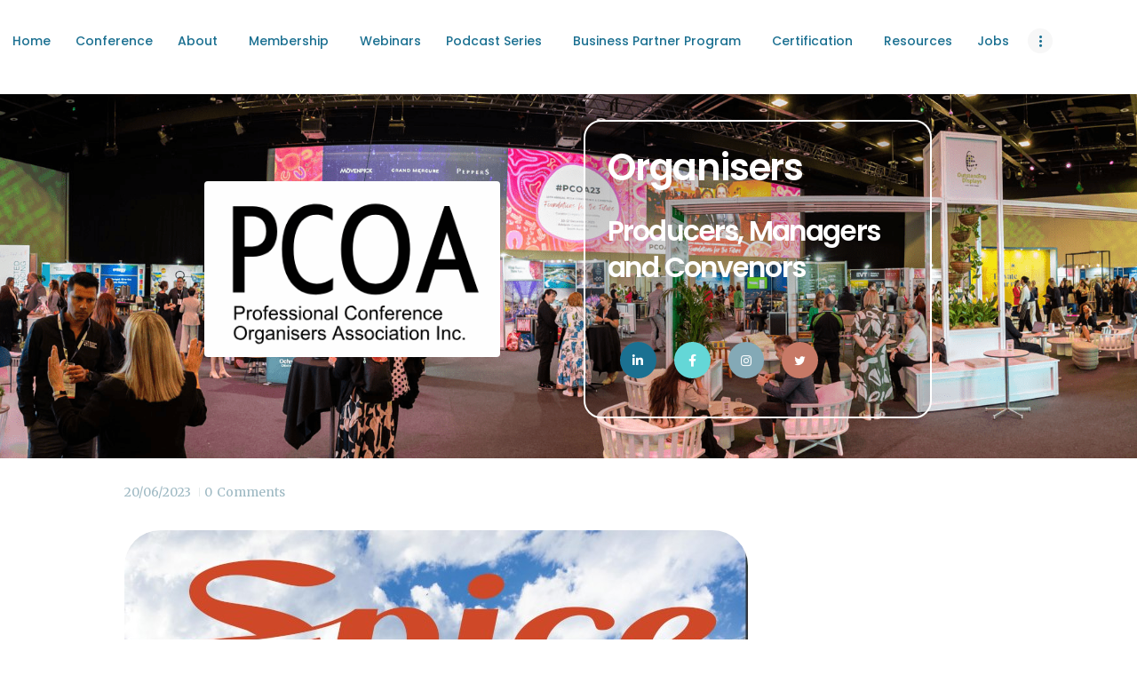

--- FILE ---
content_type: text/html; charset=UTF-8
request_url: https://pco.asn.au/the-winter-2023-issue-of-spice-magazine-is-out-now/spice-winter2023/
body_size: 18700
content:
<!DOCTYPE html>
<html lang="en-US" class="no-js scheme_default">
<head>
			<meta charset="UTF-8">
		<meta name="viewport" content="width=device-width, initial-scale=1, maximum-scale=1">
		<meta name="format-detection" content="telephone=no">
		<link rel="profile" href="http://gmpg.org/xfn/11">
		<link rel="pingback" href="https://pco.asn.au/xmlrpc.php">
		<meta name='robots' content='index, follow, max-image-preview:large, max-snippet:-1, max-video-preview:-1' />

	<!-- This site is optimized with the Yoast SEO plugin v26.6 - https://yoast.com/wordpress/plugins/seo/ -->
	<title>spice-winter2023 | PCO Association</title>
	<link rel="canonical" href="https://pco.asn.au/the-winter-2023-issue-of-spice-magazine-is-out-now/spice-winter2023/" />
	<meta property="og:locale" content="en_US" />
	<meta property="og:type" content="article" />
	<meta property="og:title" content="spice-winter2023 | PCO Association" />
	<meta property="og:description" content="Spice Magazine is proudly a PCOA media partner." />
	<meta property="og:url" content="https://pco.asn.au/the-winter-2023-issue-of-spice-magazine-is-out-now/spice-winter2023/" />
	<meta property="og:site_name" content="PCO Association" />
	<meta property="article:publisher" content="https://www.facebook.com/pages/Professional-Conference-Organisers-Association-Inc/133072896894015" />
	<meta property="article:modified_time" content="2023-06-20T06:44:18+00:00" />
	<meta property="og:image" content="https://pco.asn.au/the-winter-2023-issue-of-spice-magazine-is-out-now/spice-winter2023" />
	<meta property="og:image:width" content="702" />
	<meta property="og:image:height" content="989" />
	<meta property="og:image:type" content="image/jpeg" />
	<script type="application/ld+json" class="yoast-schema-graph">{"@context":"https://schema.org","@graph":[{"@type":"WebPage","@id":"https://pco.asn.au/the-winter-2023-issue-of-spice-magazine-is-out-now/spice-winter2023/","url":"https://pco.asn.au/the-winter-2023-issue-of-spice-magazine-is-out-now/spice-winter2023/","name":"spice-winter2023 | PCO Association","isPartOf":{"@id":"https://pco.asn.au/#website"},"primaryImageOfPage":{"@id":"https://pco.asn.au/the-winter-2023-issue-of-spice-magazine-is-out-now/spice-winter2023/#primaryimage"},"image":{"@id":"https://pco.asn.au/the-winter-2023-issue-of-spice-magazine-is-out-now/spice-winter2023/#primaryimage"},"thumbnailUrl":"https://pco.asn.au/wp-content/uploads/spice-winter2023.jpg","datePublished":"2023-06-20T06:41:29+00:00","dateModified":"2023-06-20T06:44:18+00:00","breadcrumb":{"@id":"https://pco.asn.au/the-winter-2023-issue-of-spice-magazine-is-out-now/spice-winter2023/#breadcrumb"},"inLanguage":"en-US","potentialAction":[{"@type":"ReadAction","target":["https://pco.asn.au/the-winter-2023-issue-of-spice-magazine-is-out-now/spice-winter2023/"]}]},{"@type":"ImageObject","inLanguage":"en-US","@id":"https://pco.asn.au/the-winter-2023-issue-of-spice-magazine-is-out-now/spice-winter2023/#primaryimage","url":"https://pco.asn.au/wp-content/uploads/spice-winter2023.jpg","contentUrl":"https://pco.asn.au/wp-content/uploads/spice-winter2023.jpg","width":702,"height":989,"caption":"Spice Magazine is proudly a PCOA media partner."},{"@type":"BreadcrumbList","@id":"https://pco.asn.au/the-winter-2023-issue-of-spice-magazine-is-out-now/spice-winter2023/#breadcrumb","itemListElement":[{"@type":"ListItem","position":1,"name":"Home","item":"https://pco.asn.au/"},{"@type":"ListItem","position":2,"name":"The winter 2023 issue of Spice magazine is out now","item":"https://pco.asn.au/the-winter-2023-issue-of-spice-magazine-is-out-now/"},{"@type":"ListItem","position":3,"name":"spice-winter2023"}]},{"@type":"WebSite","@id":"https://pco.asn.au/#website","url":"https://pco.asn.au/","name":"PCO Association","description":"The community for Event Management Professionals","publisher":{"@id":"https://pco.asn.au/#organization"},"potentialAction":[{"@type":"SearchAction","target":{"@type":"EntryPoint","urlTemplate":"https://pco.asn.au/?s={search_term_string}"},"query-input":{"@type":"PropertyValueSpecification","valueRequired":true,"valueName":"search_term_string"}}],"inLanguage":"en-US"},{"@type":"Organization","@id":"https://pco.asn.au/#organization","name":"Professional Conference Organisers Association","url":"https://pco.asn.au/","logo":{"@type":"ImageObject","inLanguage":"en-US","@id":"https://pco.asn.au/#/schema/logo/image/","url":"https://pco.asn.au/wp-content/uploads/pco-round.png","contentUrl":"https://pco.asn.au/wp-content/uploads/pco-round.png","width":1200,"height":1200,"caption":"Professional Conference Organisers Association"},"image":{"@id":"https://pco.asn.au/#/schema/logo/image/"},"sameAs":["https://www.facebook.com/pages/Professional-Conference-Organisers-Association-Inc/133072896894015","https://x.com/pcoasn","https://www.instagram.com/pcoassn/","https://www.linkedin.com/company/professional-conference-organisers-association/"]}]}</script>
	<!-- / Yoast SEO plugin. -->


<link rel='dns-prefetch' href='//platform-api.sharethis.com' />
<link rel='dns-prefetch' href='//use.fontawesome.com' />
<link rel='dns-prefetch' href='//fonts.googleapis.com' />
<link rel="alternate" type="application/rss+xml" title="PCO Association &raquo; Feed" href="https://pco.asn.au/feed/" />
<link rel="alternate" type="application/rss+xml" title="PCO Association &raquo; Comments Feed" href="https://pco.asn.au/comments/feed/" />
<link rel="alternate" type="text/calendar" title="PCO Association &raquo; iCal Feed" href="https://pco.asn.au/events/?ical=1" />
<link rel="alternate" type="application/rss+xml" title="PCO Association &raquo; spice-winter2023 Comments Feed" href="https://pco.asn.au/the-winter-2023-issue-of-spice-magazine-is-out-now/spice-winter2023/feed/" />
<link rel="alternate" title="oEmbed (JSON)" type="application/json+oembed" href="https://pco.asn.au/wp-json/oembed/1.0/embed?url=https%3A%2F%2Fpco.asn.au%2Fthe-winter-2023-issue-of-spice-magazine-is-out-now%2Fspice-winter2023%2F" />
<link rel="alternate" title="oEmbed (XML)" type="text/xml+oembed" href="https://pco.asn.au/wp-json/oembed/1.0/embed?url=https%3A%2F%2Fpco.asn.au%2Fthe-winter-2023-issue-of-spice-magazine-is-out-now%2Fspice-winter2023%2F&#038;format=xml" />
<style id='wp-img-auto-sizes-contain-inline-css' type='text/css'>
img:is([sizes=auto i],[sizes^="auto," i]){contain-intrinsic-size:3000px 1500px}
/*# sourceURL=wp-img-auto-sizes-contain-inline-css */
</style>
<link property="stylesheet" rel='stylesheet' id='vc_extensions_cqbundle_adminicon-css' href='https://pco.asn.au/wp-content/plugins/vc-extensions-bundle/css/admin_icon.css?ver=6.9' type='text/css' media='all' />
<style id='wp-emoji-styles-inline-css' type='text/css'>

	img.wp-smiley, img.emoji {
		display: inline !important;
		border: none !important;
		box-shadow: none !important;
		height: 1em !important;
		width: 1em !important;
		margin: 0 0.07em !important;
		vertical-align: -0.1em !important;
		background: none !important;
		padding: 0 !important;
	}
/*# sourceURL=wp-emoji-styles-inline-css */
</style>
<link property="stylesheet" rel='stylesheet' id='wp-block-library-css' href='https://pco.asn.au/wp-includes/css/dist/block-library/style.min.css?ver=6.9' type='text/css' media='all' />
<style id='global-styles-inline-css' type='text/css'>
:root{--wp--preset--aspect-ratio--square: 1;--wp--preset--aspect-ratio--4-3: 4/3;--wp--preset--aspect-ratio--3-4: 3/4;--wp--preset--aspect-ratio--3-2: 3/2;--wp--preset--aspect-ratio--2-3: 2/3;--wp--preset--aspect-ratio--16-9: 16/9;--wp--preset--aspect-ratio--9-16: 9/16;--wp--preset--color--black: #000000;--wp--preset--color--cyan-bluish-gray: #abb8c3;--wp--preset--color--white: #ffffff;--wp--preset--color--pale-pink: #f78da7;--wp--preset--color--vivid-red: #cf2e2e;--wp--preset--color--luminous-vivid-orange: #ff6900;--wp--preset--color--luminous-vivid-amber: #fcb900;--wp--preset--color--light-green-cyan: #7bdcb5;--wp--preset--color--vivid-green-cyan: #00d084;--wp--preset--color--pale-cyan-blue: #8ed1fc;--wp--preset--color--vivid-cyan-blue: #0693e3;--wp--preset--color--vivid-purple: #9b51e0;--wp--preset--gradient--vivid-cyan-blue-to-vivid-purple: linear-gradient(135deg,rgb(6,147,227) 0%,rgb(155,81,224) 100%);--wp--preset--gradient--light-green-cyan-to-vivid-green-cyan: linear-gradient(135deg,rgb(122,220,180) 0%,rgb(0,208,130) 100%);--wp--preset--gradient--luminous-vivid-amber-to-luminous-vivid-orange: linear-gradient(135deg,rgb(252,185,0) 0%,rgb(255,105,0) 100%);--wp--preset--gradient--luminous-vivid-orange-to-vivid-red: linear-gradient(135deg,rgb(255,105,0) 0%,rgb(207,46,46) 100%);--wp--preset--gradient--very-light-gray-to-cyan-bluish-gray: linear-gradient(135deg,rgb(238,238,238) 0%,rgb(169,184,195) 100%);--wp--preset--gradient--cool-to-warm-spectrum: linear-gradient(135deg,rgb(74,234,220) 0%,rgb(151,120,209) 20%,rgb(207,42,186) 40%,rgb(238,44,130) 60%,rgb(251,105,98) 80%,rgb(254,248,76) 100%);--wp--preset--gradient--blush-light-purple: linear-gradient(135deg,rgb(255,206,236) 0%,rgb(152,150,240) 100%);--wp--preset--gradient--blush-bordeaux: linear-gradient(135deg,rgb(254,205,165) 0%,rgb(254,45,45) 50%,rgb(107,0,62) 100%);--wp--preset--gradient--luminous-dusk: linear-gradient(135deg,rgb(255,203,112) 0%,rgb(199,81,192) 50%,rgb(65,88,208) 100%);--wp--preset--gradient--pale-ocean: linear-gradient(135deg,rgb(255,245,203) 0%,rgb(182,227,212) 50%,rgb(51,167,181) 100%);--wp--preset--gradient--electric-grass: linear-gradient(135deg,rgb(202,248,128) 0%,rgb(113,206,126) 100%);--wp--preset--gradient--midnight: linear-gradient(135deg,rgb(2,3,129) 0%,rgb(40,116,252) 100%);--wp--preset--font-size--small: 13px;--wp--preset--font-size--medium: 20px;--wp--preset--font-size--large: 36px;--wp--preset--font-size--x-large: 42px;--wp--preset--spacing--20: 0.44rem;--wp--preset--spacing--30: 0.67rem;--wp--preset--spacing--40: 1rem;--wp--preset--spacing--50: 1.5rem;--wp--preset--spacing--60: 2.25rem;--wp--preset--spacing--70: 3.38rem;--wp--preset--spacing--80: 5.06rem;--wp--preset--shadow--natural: 6px 6px 9px rgba(0, 0, 0, 0.2);--wp--preset--shadow--deep: 12px 12px 50px rgba(0, 0, 0, 0.4);--wp--preset--shadow--sharp: 6px 6px 0px rgba(0, 0, 0, 0.2);--wp--preset--shadow--outlined: 6px 6px 0px -3px rgb(255, 255, 255), 6px 6px rgb(0, 0, 0);--wp--preset--shadow--crisp: 6px 6px 0px rgb(0, 0, 0);}:where(.is-layout-flex){gap: 0.5em;}:where(.is-layout-grid){gap: 0.5em;}body .is-layout-flex{display: flex;}.is-layout-flex{flex-wrap: wrap;align-items: center;}.is-layout-flex > :is(*, div){margin: 0;}body .is-layout-grid{display: grid;}.is-layout-grid > :is(*, div){margin: 0;}:where(.wp-block-columns.is-layout-flex){gap: 2em;}:where(.wp-block-columns.is-layout-grid){gap: 2em;}:where(.wp-block-post-template.is-layout-flex){gap: 1.25em;}:where(.wp-block-post-template.is-layout-grid){gap: 1.25em;}.has-black-color{color: var(--wp--preset--color--black) !important;}.has-cyan-bluish-gray-color{color: var(--wp--preset--color--cyan-bluish-gray) !important;}.has-white-color{color: var(--wp--preset--color--white) !important;}.has-pale-pink-color{color: var(--wp--preset--color--pale-pink) !important;}.has-vivid-red-color{color: var(--wp--preset--color--vivid-red) !important;}.has-luminous-vivid-orange-color{color: var(--wp--preset--color--luminous-vivid-orange) !important;}.has-luminous-vivid-amber-color{color: var(--wp--preset--color--luminous-vivid-amber) !important;}.has-light-green-cyan-color{color: var(--wp--preset--color--light-green-cyan) !important;}.has-vivid-green-cyan-color{color: var(--wp--preset--color--vivid-green-cyan) !important;}.has-pale-cyan-blue-color{color: var(--wp--preset--color--pale-cyan-blue) !important;}.has-vivid-cyan-blue-color{color: var(--wp--preset--color--vivid-cyan-blue) !important;}.has-vivid-purple-color{color: var(--wp--preset--color--vivid-purple) !important;}.has-black-background-color{background-color: var(--wp--preset--color--black) !important;}.has-cyan-bluish-gray-background-color{background-color: var(--wp--preset--color--cyan-bluish-gray) !important;}.has-white-background-color{background-color: var(--wp--preset--color--white) !important;}.has-pale-pink-background-color{background-color: var(--wp--preset--color--pale-pink) !important;}.has-vivid-red-background-color{background-color: var(--wp--preset--color--vivid-red) !important;}.has-luminous-vivid-orange-background-color{background-color: var(--wp--preset--color--luminous-vivid-orange) !important;}.has-luminous-vivid-amber-background-color{background-color: var(--wp--preset--color--luminous-vivid-amber) !important;}.has-light-green-cyan-background-color{background-color: var(--wp--preset--color--light-green-cyan) !important;}.has-vivid-green-cyan-background-color{background-color: var(--wp--preset--color--vivid-green-cyan) !important;}.has-pale-cyan-blue-background-color{background-color: var(--wp--preset--color--pale-cyan-blue) !important;}.has-vivid-cyan-blue-background-color{background-color: var(--wp--preset--color--vivid-cyan-blue) !important;}.has-vivid-purple-background-color{background-color: var(--wp--preset--color--vivid-purple) !important;}.has-black-border-color{border-color: var(--wp--preset--color--black) !important;}.has-cyan-bluish-gray-border-color{border-color: var(--wp--preset--color--cyan-bluish-gray) !important;}.has-white-border-color{border-color: var(--wp--preset--color--white) !important;}.has-pale-pink-border-color{border-color: var(--wp--preset--color--pale-pink) !important;}.has-vivid-red-border-color{border-color: var(--wp--preset--color--vivid-red) !important;}.has-luminous-vivid-orange-border-color{border-color: var(--wp--preset--color--luminous-vivid-orange) !important;}.has-luminous-vivid-amber-border-color{border-color: var(--wp--preset--color--luminous-vivid-amber) !important;}.has-light-green-cyan-border-color{border-color: var(--wp--preset--color--light-green-cyan) !important;}.has-vivid-green-cyan-border-color{border-color: var(--wp--preset--color--vivid-green-cyan) !important;}.has-pale-cyan-blue-border-color{border-color: var(--wp--preset--color--pale-cyan-blue) !important;}.has-vivid-cyan-blue-border-color{border-color: var(--wp--preset--color--vivid-cyan-blue) !important;}.has-vivid-purple-border-color{border-color: var(--wp--preset--color--vivid-purple) !important;}.has-vivid-cyan-blue-to-vivid-purple-gradient-background{background: var(--wp--preset--gradient--vivid-cyan-blue-to-vivid-purple) !important;}.has-light-green-cyan-to-vivid-green-cyan-gradient-background{background: var(--wp--preset--gradient--light-green-cyan-to-vivid-green-cyan) !important;}.has-luminous-vivid-amber-to-luminous-vivid-orange-gradient-background{background: var(--wp--preset--gradient--luminous-vivid-amber-to-luminous-vivid-orange) !important;}.has-luminous-vivid-orange-to-vivid-red-gradient-background{background: var(--wp--preset--gradient--luminous-vivid-orange-to-vivid-red) !important;}.has-very-light-gray-to-cyan-bluish-gray-gradient-background{background: var(--wp--preset--gradient--very-light-gray-to-cyan-bluish-gray) !important;}.has-cool-to-warm-spectrum-gradient-background{background: var(--wp--preset--gradient--cool-to-warm-spectrum) !important;}.has-blush-light-purple-gradient-background{background: var(--wp--preset--gradient--blush-light-purple) !important;}.has-blush-bordeaux-gradient-background{background: var(--wp--preset--gradient--blush-bordeaux) !important;}.has-luminous-dusk-gradient-background{background: var(--wp--preset--gradient--luminous-dusk) !important;}.has-pale-ocean-gradient-background{background: var(--wp--preset--gradient--pale-ocean) !important;}.has-electric-grass-gradient-background{background: var(--wp--preset--gradient--electric-grass) !important;}.has-midnight-gradient-background{background: var(--wp--preset--gradient--midnight) !important;}.has-small-font-size{font-size: var(--wp--preset--font-size--small) !important;}.has-medium-font-size{font-size: var(--wp--preset--font-size--medium) !important;}.has-large-font-size{font-size: var(--wp--preset--font-size--large) !important;}.has-x-large-font-size{font-size: var(--wp--preset--font-size--x-large) !important;}
/*# sourceURL=global-styles-inline-css */
</style>

<style id='classic-theme-styles-inline-css' type='text/css'>
/*! This file is auto-generated */
.wp-block-button__link{color:#fff;background-color:#32373c;border-radius:9999px;box-shadow:none;text-decoration:none;padding:calc(.667em + 2px) calc(1.333em + 2px);font-size:1.125em}.wp-block-file__button{background:#32373c;color:#fff;text-decoration:none}
/*# sourceURL=/wp-includes/css/classic-themes.min.css */
</style>
<style id='font-awesome-svg-styles-default-inline-css' type='text/css'>
.svg-inline--fa {
  display: inline-block;
  height: 1em;
  overflow: visible;
  vertical-align: -.125em;
}
/*# sourceURL=font-awesome-svg-styles-default-inline-css */
</style>
<link property="stylesheet" rel='stylesheet' id='font-awesome-svg-styles-css' href='https://pco.asn.au/wp-content/uploads/font-awesome/v5.13.0/css/svg-with-js.css' type='text/css' media='all' />
<style id='font-awesome-svg-styles-inline-css' type='text/css'>
   .wp-block-font-awesome-icon svg::before,
   .wp-rich-text-font-awesome-icon svg::before {content: unset;}
/*# sourceURL=font-awesome-svg-styles-inline-css */
</style>
<link property="stylesheet" rel='stylesheet' id='essential-grid-plugin-settings-css' href='https://pco.asn.au/wp-content/plugins/essential-grid/public/assets/css/settings.css?ver=2.3.3' type='text/css' media='all' />
<link property="stylesheet" rel='stylesheet' id='tp-fontello-css' href='https://pco.asn.au/wp-content/plugins/essential-grid/public/assets/font/fontello/css/fontello.css?ver=2.3.3' type='text/css' media='all' />
<link property="stylesheet" rel='stylesheet' id='rs-plugin-settings-css' href='https://pco.asn.au/wp-content/plugins/revslider/public/assets/css/rs6.css?ver=6.1.3' type='text/css' media='all' />
<style id='rs-plugin-settings-inline-css' type='text/css'>
#rs-demo-id {}
/*# sourceURL=rs-plugin-settings-inline-css */
</style>
<link property="stylesheet" rel='stylesheet' id='symple_shortcode_styles-css' href='https://pco.asn.au/wp-content/plugins/symple-shortcodes/shortcodes/css/symple_shortcodes_styles.css?ver=6.9' type='text/css' media='all' />
<link property="stylesheet" rel='stylesheet' id='trx_addons-icons-css' href='https://pco.asn.au/wp-content/plugins/trx_addons/css/font-icons/css/trx_addons_icons-embedded.css?ver=6.9' type='text/css' media='all' />
<link property="stylesheet" rel='stylesheet' id='swiperslider-css' href='https://pco.asn.au/wp-content/plugins/trx_addons/js/swiper/swiper.min.css' type='text/css' media='all' />
<link property="stylesheet" rel='stylesheet' id='magnific-popup-css' href='https://pco.asn.au/wp-content/plugins/trx_addons/js/magnific/magnific-popup.min.css' type='text/css' media='all' />
<link property="stylesheet" rel='stylesheet' id='trx_addons-css' href='https://pco.asn.au/wp-content/plugins/trx_addons/css/trx_addons.css' type='text/css' media='all' />
<link property="stylesheet" rel='stylesheet' id='trx_addons-animation-css' href='https://pco.asn.au/wp-content/plugins/trx_addons/css/trx_addons.animation.css?ver=6.9' type='text/css' media='all' />
<link property="stylesheet" rel='stylesheet' id='ppress-frontend-css' href='https://pco.asn.au/wp-content/plugins/wp-user-avatar/assets/css/frontend.min.css?ver=4.16.8' type='text/css' media='all' />
<link property="stylesheet" rel='stylesheet' id='ppress-flatpickr-css' href='https://pco.asn.au/wp-content/plugins/wp-user-avatar/assets/flatpickr/flatpickr.min.css?ver=4.16.8' type='text/css' media='all' />
<link property="stylesheet" rel='stylesheet' id='ppress-select2-css' href='https://pco.asn.au/wp-content/plugins/wp-user-avatar/assets/select2/select2.min.css?ver=6.9' type='text/css' media='all' />
<link property="stylesheet" rel='stylesheet' id='if-menu-site-css-css' href='https://pco.asn.au/wp-content/plugins/if-menu/assets/if-menu-site.css?ver=6.9' type='text/css' media='all' />
<link property="stylesheet" rel='stylesheet' id='font-awesome-official-css' href='https://use.fontawesome.com/releases/v5.13.0/css/all.css' type='text/css' media='all' integrity="sha384-Bfad6CLCknfcloXFOyFnlgtENryhrpZCe29RTifKEixXQZ38WheV+i/6YWSzkz3V" crossorigin="anonymous" />
<link property="stylesheet" rel='stylesheet' id='dvk-social-sharing-css' href='https://pco.asn.au/wp-content/plugins/dvk-social-sharing/assets/css/styles.min.css?ver=1.3.9' type='text/css' media='all' />
<link property="stylesheet" rel='stylesheet' id='font-awesome-css' href='https://pco.asn.au/wp-content/plugins/symple-shortcodes/shortcodes/css/font-awesome.min.css?ver=6.9' type='text/css' media='all' />
<link property="stylesheet" rel='stylesheet' id='popupaoc-public-style-css' href='https://pco.asn.au/wp-content/plugins/popup-anything-on-click/assets/css/popupaoc-public.css?ver=2.9.1' type='text/css' media='all' />
<link property="stylesheet" rel='stylesheet' id='childhope-font-google_fonts-css' href='https://fonts.googleapis.com/css?family=Merriweather%3A400%2C700%2C700i%7CPoppins%3A400%2C500%2C600&#038;subset=latin%2Clatin-ext&#038;ver=6.9' type='text/css' media='all' />
<link property="stylesheet" rel='stylesheet' id='fontello-css' href='https://pco.asn.au/wp-content/themes/childhope/css/fontello/css/fontello-embedded.css?ver=6.9' type='text/css' media='all' />
<link property="stylesheet" rel='stylesheet' id='childhope-main-css' href='https://pco.asn.au/wp-content/themes/childhope/style.css' type='text/css' media='all' />
<style id='childhope-main-inline-css' type='text/css'>
.post-navigation .nav-previous a .nav-arrow { background-color: rgba(128,128,128,0.05); border-color:rgba(128,128,128,0.1); }
/*# sourceURL=childhope-main-inline-css */
</style>
<link property="stylesheet" rel='stylesheet' id='childhope-styles-css' href='https://pco.asn.au/wp-content/themes/childhope/css/__styles.css?ver=6.9' type='text/css' media='all' />
<link property="stylesheet" rel='stylesheet' id='childhope-colors-css' href='https://pco.asn.au/wp-content/themes/childhope/css/__colors.css?ver=6.9' type='text/css' media='all' />
<link property="stylesheet" rel='stylesheet' id='mediaelement-css' href='https://pco.asn.au/wp-includes/js/mediaelement/mediaelementplayer-legacy.min.css?ver=4.2.17' type='text/css' media='all' />
<link property="stylesheet" rel='stylesheet' id='wp-mediaelement-css' href='https://pco.asn.au/wp-includes/js/mediaelement/wp-mediaelement.min.css?ver=6.9' type='text/css' media='all' />
<link property="stylesheet" rel='stylesheet' id='childhope-responsive-css' href='https://pco.asn.au/wp-content/themes/childhope/css/responsive.css?ver=6.9' type='text/css' media='all' />
<link property="stylesheet" rel='stylesheet' id='font-awesome-official-v4shim-css' href='https://use.fontawesome.com/releases/v5.13.0/css/v4-shims.css' type='text/css' media='all' integrity="sha384-/7iOrVBege33/9vHFYEtviVcxjUsNCqyeMnlW/Ms+PH8uRdFkKFmqf9CbVAN0Qef" crossorigin="anonymous" />
<style id='font-awesome-official-v4shim-inline-css' type='text/css'>
@font-face {
font-family: "FontAwesome";
font-display: block;
src: url("https://use.fontawesome.com/releases/v5.13.0/webfonts/fa-brands-400.eot"),
		url("https://use.fontawesome.com/releases/v5.13.0/webfonts/fa-brands-400.eot?#iefix") format("embedded-opentype"),
		url("https://use.fontawesome.com/releases/v5.13.0/webfonts/fa-brands-400.woff2") format("woff2"),
		url("https://use.fontawesome.com/releases/v5.13.0/webfonts/fa-brands-400.woff") format("woff"),
		url("https://use.fontawesome.com/releases/v5.13.0/webfonts/fa-brands-400.ttf") format("truetype"),
		url("https://use.fontawesome.com/releases/v5.13.0/webfonts/fa-brands-400.svg#fontawesome") format("svg");
}

@font-face {
font-family: "FontAwesome";
font-display: block;
src: url("https://use.fontawesome.com/releases/v5.13.0/webfonts/fa-solid-900.eot"),
		url("https://use.fontawesome.com/releases/v5.13.0/webfonts/fa-solid-900.eot?#iefix") format("embedded-opentype"),
		url("https://use.fontawesome.com/releases/v5.13.0/webfonts/fa-solid-900.woff2") format("woff2"),
		url("https://use.fontawesome.com/releases/v5.13.0/webfonts/fa-solid-900.woff") format("woff"),
		url("https://use.fontawesome.com/releases/v5.13.0/webfonts/fa-solid-900.ttf") format("truetype"),
		url("https://use.fontawesome.com/releases/v5.13.0/webfonts/fa-solid-900.svg#fontawesome") format("svg");
}

@font-face {
font-family: "FontAwesome";
font-display: block;
src: url("https://use.fontawesome.com/releases/v5.13.0/webfonts/fa-regular-400.eot"),
		url("https://use.fontawesome.com/releases/v5.13.0/webfonts/fa-regular-400.eot?#iefix") format("embedded-opentype"),
		url("https://use.fontawesome.com/releases/v5.13.0/webfonts/fa-regular-400.woff2") format("woff2"),
		url("https://use.fontawesome.com/releases/v5.13.0/webfonts/fa-regular-400.woff") format("woff"),
		url("https://use.fontawesome.com/releases/v5.13.0/webfonts/fa-regular-400.ttf") format("truetype"),
		url("https://use.fontawesome.com/releases/v5.13.0/webfonts/fa-regular-400.svg#fontawesome") format("svg");
unicode-range: U+F004-F005,U+F007,U+F017,U+F022,U+F024,U+F02E,U+F03E,U+F044,U+F057-F059,U+F06E,U+F070,U+F075,U+F07B-F07C,U+F080,U+F086,U+F089,U+F094,U+F09D,U+F0A0,U+F0A4-F0A7,U+F0C5,U+F0C7-F0C8,U+F0E0,U+F0EB,U+F0F3,U+F0F8,U+F0FE,U+F111,U+F118-F11A,U+F11C,U+F133,U+F144,U+F146,U+F14A,U+F14D-F14E,U+F150-F152,U+F15B-F15C,U+F164-F165,U+F185-F186,U+F191-F192,U+F1AD,U+F1C1-F1C9,U+F1CD,U+F1D8,U+F1E3,U+F1EA,U+F1F6,U+F1F9,U+F20A,U+F247-F249,U+F24D,U+F254-F25B,U+F25D,U+F267,U+F271-F274,U+F279,U+F28B,U+F28D,U+F2B5-F2B6,U+F2B9,U+F2BB,U+F2BD,U+F2C1-F2C2,U+F2D0,U+F2D2,U+F2DC,U+F2ED,U+F328,U+F358-F35B,U+F3A5,U+F3D1,U+F410,U+F4AD;
}
/*# sourceURL=font-awesome-official-v4shim-inline-css */
</style>
<link property="stylesheet" rel='stylesheet' id='tw-recent-posts-widget-css' href='https://pco.asn.au/wp-content/plugins/tw-recent-posts-widget/tw-recent-posts-widget.css?ver=1.0.5' type='text/css' media='screen' />
<script type="text/javascript" src="https://pco.asn.au/wp-includes/js/jquery/jquery.min.js?ver=3.7.1" id="jquery-core-js"></script>
<script type="text/javascript" src="https://pco.asn.au/wp-includes/js/jquery/jquery-migrate.min.js?ver=3.4.1" id="jquery-migrate-js"></script>
<script type="text/javascript" src="https://pco.asn.au/wp-content/plugins/revslider/public/assets/js/revolution.tools.min.js?ver=6.0" id="tp-tools-js"></script>
<script type="text/javascript" src="https://pco.asn.au/wp-content/plugins/revslider/public/assets/js/rs6.min.js?ver=6.1.3" id="revmin-js"></script>
<script type="text/javascript" src="https://pco.asn.au/wp-content/plugins/wp-user-avatar/assets/flatpickr/flatpickr.min.js?ver=4.16.8" id="ppress-flatpickr-js"></script>
<script type="text/javascript" src="https://pco.asn.au/wp-content/plugins/wp-user-avatar/assets/select2/select2.min.js?ver=4.16.8" id="ppress-select2-js"></script>
<script type="text/javascript" src="//platform-api.sharethis.com/js/sharethis.js#source=googleanalytics-wordpress#product=ga&amp;property=61198df85b327a00125e2a6b" id="googleanalytics-platform-sharethis-js"></script>
<script></script><link rel="https://api.w.org/" href="https://pco.asn.au/wp-json/" /><link rel="alternate" title="JSON" type="application/json" href="https://pco.asn.au/wp-json/wp/v2/media/19547" /><link rel="EditURI" type="application/rsd+xml" title="RSD" href="https://pco.asn.au/xmlrpc.php?rsd" />
<meta name="generator" content="WordPress 6.9" />
<link rel='shortlink' href='https://pco.asn.au/?p=19547' />
<meta name="tec-api-version" content="v1"><meta name="tec-api-origin" content="https://pco.asn.au"><link rel="alternate" href="https://pco.asn.au/wp-json/tribe/events/v1/" /><script>
(function() {
	(function (i, s, o, g, r, a, m) {
		i['GoogleAnalyticsObject'] = r;
		i[r] = i[r] || function () {
				(i[r].q = i[r].q || []).push(arguments)
			}, i[r].l = 1 * new Date();
		a = s.createElement(o),
			m = s.getElementsByTagName(o)[0];
		a.async = 1;
		a.src = g;
		m.parentNode.insertBefore(a, m)
	})(window, document, 'script', 'https://google-analytics.com/analytics.js', 'ga');

	ga('create', 'UA-123888048-1', 'auto');
			ga('send', 'pageview');
	})();
</script>
<meta name="generator" content="Powered by WPBakery Page Builder - drag and drop page builder for WordPress."/>
<meta name="generator" content="Powered by Slider Revolution 6.1.3 - responsive, Mobile-Friendly Slider Plugin for WordPress with comfortable drag and drop interface." />
<link rel="icon" href="https://pco.asn.au/wp-content/uploads/cropped-pcoa-3-32x32.png" sizes="32x32" />
<link rel="icon" href="https://pco.asn.au/wp-content/uploads/cropped-pcoa-3-192x192.png" sizes="192x192" />
<link rel="apple-touch-icon" href="https://pco.asn.au/wp-content/uploads/cropped-pcoa-3-180x180.png" />
<meta name="msapplication-TileImage" content="https://pco.asn.au/wp-content/uploads/cropped-pcoa-3-270x270.png" />
<script type="text/javascript">function setREVStartSize(t){try{var h,e=document.getElementById(t.c).parentNode.offsetWidth;if(e=0===e||isNaN(e)?window.innerWidth:e,t.tabw=void 0===t.tabw?0:parseInt(t.tabw),t.thumbw=void 0===t.thumbw?0:parseInt(t.thumbw),t.tabh=void 0===t.tabh?0:parseInt(t.tabh),t.thumbh=void 0===t.thumbh?0:parseInt(t.thumbh),t.tabhide=void 0===t.tabhide?0:parseInt(t.tabhide),t.thumbhide=void 0===t.thumbhide?0:parseInt(t.thumbhide),t.mh=void 0===t.mh||""==t.mh||"auto"===t.mh?0:parseInt(t.mh,0),"fullscreen"===t.layout||"fullscreen"===t.l)h=Math.max(t.mh,window.innerHeight);else{for(var i in t.gw=Array.isArray(t.gw)?t.gw:[t.gw],t.rl)void 0!==t.gw[i]&&0!==t.gw[i]||(t.gw[i]=t.gw[i-1]);for(var i in t.gh=void 0===t.el||""===t.el||Array.isArray(t.el)&&0==t.el.length?t.gh:t.el,t.gh=Array.isArray(t.gh)?t.gh:[t.gh],t.rl)void 0!==t.gh[i]&&0!==t.gh[i]||(t.gh[i]=t.gh[i-1]);var r,a=new Array(t.rl.length),n=0;for(var i in t.tabw=t.tabhide>=e?0:t.tabw,t.thumbw=t.thumbhide>=e?0:t.thumbw,t.tabh=t.tabhide>=e?0:t.tabh,t.thumbh=t.thumbhide>=e?0:t.thumbh,t.rl)a[i]=t.rl[i]<window.innerWidth?0:t.rl[i];for(var i in r=a[0],a)r>a[i]&&0<a[i]&&(r=a[i],n=i);var d=e>t.gw[n]+t.tabw+t.thumbw?1:(e-(t.tabw+t.thumbw))/t.gw[n];h=t.gh[n]*d+(t.tabh+t.thumbh)}void 0===window.rs_init_css&&(window.rs_init_css=document.head.appendChild(document.createElement("style"))),document.getElementById(t.c).height=h,window.rs_init_css.innerHTML+="#"+t.c+"_wrapper { height: "+h+"px }"}catch(t){console.log("Failure at Presize of Slider:"+t)}};</script>
		<style type="text/css" id="wp-custom-css">
			.related_wrap {display: none;}

/*
	CSS Migrated from Jetpack:
*/
.single .wp-post-image { 
display: none; 
}


.green {
background: green !important;
}		</style>
		<noscript><style> .wpb_animate_when_almost_visible { opacity: 1; }</style></noscript><style type="text/css" id="trx_addons-inline-styles-inline-css">.vc_custom_1586490939090{padding-top: 2rem !important;padding-bottom: 3rem !important;}.vc_custom_1708578982411{margin-top: 0px !important;padding-top: 0.8rem !important;background: #ffffff url(https://pco.asn.au/wp-content/uploads/home-header-24-2-1.png?id=20696) !important;background-position: center !important;background-repeat: no-repeat !important;background-size: cover !important;}.vc_custom_1602119534127{border-top-width: 2px !important;border-right-width: 2px !important;border-bottom-width: 2px !important;border-left-width: 2px !important;padding-top: 35px !important;padding-right: 25px !important;padding-bottom: 35px !important;padding-left: 25px !important;background-color: rgba(0,0,0,0.17) !important;*background-color: rgb(0,0,0) !important;border-left-color: #ffffff !important;border-left-style: solid !important;border-right-color: #ffffff !important;border-right-style: solid !important;border-top-color: #ffffff !important;border-top-style: solid !important;border-bottom-color: #ffffff !important;border-bottom-style: solid !important;border-radius: 20px !important;}.vc_custom_1739487536661{margin-top: 15% !important;margin-bottom: 15% !important;padding-right: 15% !important;}.vc_custom_1602121985860{padding-top: 2rem !important;padding-bottom: 2rem !important;}.vc_custom_1602118589746{padding-left: 1rem !important;}</style><link property="stylesheet" rel='stylesheet' id='js_composer_front-css' href='https://pco.asn.au/wp-content/plugins/js_composer/assets/css/js_composer.min.css?ver=8.0.1' type='text/css' media='all' />
<link property="stylesheet" rel='stylesheet' id='vc_animate-css-css' href='https://pco.asn.au/wp-content/plugins/js_composer/assets/lib/vendor/node_modules/animate.css/animate.min.css?ver=8.0.1' type='text/css' media='all' />
<link property="stylesheet" rel='stylesheet' id='vc_font_awesome_5_shims-css' href='https://pco.asn.au/wp-content/plugins/js_composer/assets/lib/vendor/node_modules/@fortawesome/fontawesome-free/css/v4-shims.min.css?ver=8.0.1' type='text/css' media='all' />
<link property="stylesheet" rel='stylesheet' id='vc_font_awesome_5-css' href='https://pco.asn.au/wp-content/plugins/js_composer/assets/lib/vendor/node_modules/@fortawesome/fontawesome-free/css/all.min.css?ver=8.0.1' type='text/css' media='all' />
</head>

<body class="attachment wp-singular attachment-template-default single single-attachment postid-19547 attachmentid-19547 attachment-jpeg wp-theme-childhope symple-shortcodes  symple-shortcodes-responsive tribe-no-js body_tag scheme_default blog_mode_post body_style_wide is_single sidebar_hide expand_content remove_margins header_style_header-custom-15649 header_position_default menu_style_top no_layout wpb-js-composer js-comp-ver-8.0.1 vc_responsive">

	
	<div class="body_wrap">

		<div class="page_wrap">

			<header class="top_panel top_panel_custom top_panel_custom_15649 without_bg_image scheme_default"><div class="vc_row wpb_row vc_row-fluid vc_custom_1586490939090"><div class="wpb_column vc_column_container vc_col-sm-12 sc_layouts_column_icons_position_left"><div class="vc_column-inner"><div class="wpb_wrapper"><div class="sc_layouts_item"><nav id="sc_layouts_menu_515490067" class="sc_layouts_menu sc_layouts_menu_default menu_hover_fade hide_on_mobile"><ul id="menu-main-menu" class="sc_layouts_menu_nav"><li id="menu-item-14737" class="menu-item menu-item-type-post_type menu-item-object-page menu-item-home menu-item-14737"><a href="https://pco.asn.au/"><span>Home</span></a></li><li id="menu-item-15405" class="menu-item menu-item-type-custom menu-item-object-custom menu-item-15405"><a target="_blank" href="https://www.pcoaconference.com.au/"><span>Conference</span></a></li><li id="menu-item-12775" class="menu-item menu-item-type-post_type menu-item-object-page menu-item-has-children menu-item-12775"><a href="https://pco.asn.au/about/"><span>About</span></a>
<ul class="sub-menu"><li id="menu-item-21292" class="green menu-item menu-item-type-custom menu-item-object-custom menu-item-21292"><a target="_blank" href="https://pco.asn.au/login"><span>MEMBERS&#8217; ONLY ACCESS</span></a></li><li id="menu-item-12777" class="menu-item menu-item-type-post_type menu-item-object-page menu-item-12777"><a href="https://pco.asn.au/councillors/"><span>Councillors</span></a></li><li id="menu-item-15432" class="menu-item menu-item-type-post_type menu-item-object-page menu-item-15432"><a href="https://pco.asn.au/team-members/"><span>Team Members</span></a></li><li id="menu-item-12776" class="menu-item menu-item-type-post_type menu-item-object-page menu-item-12776"><a href="https://pco.asn.au/life-members/"><span>Life Members</span></a></li><li id="menu-item-20626" class="menu-item menu-item-type-post_type menu-item-object-page menu-item-20626"><a href="https://pco.asn.au/pcoa-joins-the-australian-chamber-of-commerce-and-industry-acci/"><span>PCOA joins the Australian Chamber of Commerce and Industry (ACCI)</span></a></li><li id="menu-item-21218" class="menu-item menu-item-type-post_type menu-item-object-page menu-item-21218"><a href="https://pco.asn.au/sustainable-events/"><span>PCOA &#038; Sustainability</span></a></li></ul>
</li><li id="menu-item-74" class="menu-item menu-item-type-post_type menu-item-object-page menu-item-has-children menu-item-74"><a href="https://pco.asn.au/membership/"><span>Membership</span></a>
<ul class="sub-menu"><li id="menu-item-15328" class="green menu-item menu-item-type-custom menu-item-object-custom menu-item-15328"><a href="https://pco.asn.au/login"><span>MEMBERS&#8217; ONLY ACCESS</span></a></li><li id="menu-item-12778" class="menu-item menu-item-type-post_type menu-item-object-page menu-item-12778"><a href="https://pco.asn.au/government-support/"><span>Government Support</span></a></li><li id="menu-item-14721" class="menu-item menu-item-type-custom menu-item-object-custom menu-item-14721"><a target="_blank" href="https://pcoassociation.eventsair.com/pcoamembership/member-application"><span>Member Application</span></a></li><li id="menu-item-15161" class="menu-item menu-item-type-custom menu-item-object-custom menu-item-15161"><a target="_blank" href="https://pcoassociation.eventsair.com/pcoamembership/cemrpk"><span>CEM RPK Application</span></a></li><li id="menu-item-15396" class="menu-item menu-item-type-custom menu-item-object-custom menu-item-15396"><a target="_blank" href="https://pcoassociation.eventsair.com/pcoamembership/cem-application"><span>CEM Standard Application</span></a></li><li id="menu-item-14722" class="menu-item menu-item-type-custom menu-item-object-custom menu-item-14722"><a target="_blank" href="https://pcoassociation.eventsair.com/pcoamembership/mempay/"><span>Pay Membership</span></a></li><li id="menu-item-13101" class="menu-item menu-item-type-post_type menu-item-object-page menu-item-13101"><a href="https://pco.asn.au/sig-groups/"><span>SIG Groups</span></a></li><li id="menu-item-15182" class="menu-item menu-item-type-post_type menu-item-object-page menu-item-15182"><a href="https://pco.asn.au/owner-director/"><span>Owners and Directors Area</span></a></li></ul>
</li><li id="menu-item-13255" class="menu-item menu-item-type-post_type menu-item-object-page menu-item-13255"><a href="https://pco.asn.au/webinars/"><span>Webinars</span></a></li><li id="menu-item-20005" class="menu-item menu-item-type-custom menu-item-object-custom menu-item-has-children menu-item-20005"><a href="#"><span>Podcast Series</span></a>
<ul class="sub-menu"><li id="menu-item-21857" class="menu-item menu-item-type-post_type menu-item-object-page menu-item-21857"><a href="https://pco.asn.au/the-conference-collective-2025/"><span>The Conference Collective 2025</span></a></li><li id="menu-item-20783" class="menu-item menu-item-type-post_type menu-item-object-page menu-item-20783"><a href="https://pco.asn.au/the-conference-collective-2024/"><span>The Conference Collective 2024</span></a></li><li id="menu-item-20004" class="menu-item menu-item-type-post_type menu-item-object-page menu-item-20004"><a href="https://pco.asn.au/the-conference-collective/"><span>The Conference Collective 2023</span></a></li><li id="menu-item-17983" class="menu-item menu-item-type-post_type menu-item-object-page menu-item-17983"><a href="https://pco.asn.au/a-breath-of-fresh-air-podcast-series-2022/"><span>Breath of Fresh Air 2022</span></a></li></ul>
</li><li id="menu-item-13070" class="menu-item menu-item-type-post_type menu-item-object-page menu-item-has-children menu-item-13070"><a href="https://pco.asn.au/business-partner-program/"><span>Business Partner Program</span></a>
<ul class="sub-menu"><li id="menu-item-12894" class="menu-item menu-item-type-post_type menu-item-object-page menu-item-12894"><a href="https://pco.asn.au/business-partners/"><span>Business Partners</span></a></li><li id="menu-item-16126" class="menu-item menu-item-type-post_type menu-item-object-page menu-item-16126"><a href="https://pco.asn.au/destination-business-partners/"><span>Destination Business Partners</span></a></li><li id="menu-item-13096" class="menu-item menu-item-type-post_type menu-item-object-page menu-item-13096"><a href="https://pco.asn.au/media-business-partners/"><span>Media Business Partners</span></a></li></ul>
</li><li id="menu-item-12750" class="menu-item menu-item-type-post_type menu-item-object-page menu-item-has-children menu-item-12750"><a href="https://pco.asn.au/certification/"><span>Certification</span></a>
<ul class="sub-menu"><li id="menu-item-12751" class="menu-item menu-item-type-post_type menu-item-object-page menu-item-has-children menu-item-12751"><a href="https://pco.asn.au/apply-for-certified-event-manager-cem-certification/"><span>Apply for Certified Event Manager (CEM) Certification</span></a>
	<ul class="sub-menu"><li id="menu-item-15167" class="menu-item menu-item-type-custom menu-item-object-custom menu-item-15167"><a target="_blank" href="https://pco.asn.au/wp-content/uploads/Client-Referee-Report-2025.pdf"><span>Client Referee Report</span></a></li><li id="menu-item-15166" class="menu-item menu-item-type-custom menu-item-object-custom menu-item-15166"><a target="_blank" href="https://pco.asn.au/wp-content/uploads/Supplier-Referee-Report-2025.pdf"><span>Supplier Referee Report</span></a></li></ul>
</li><li id="menu-item-12941" class="menu-item menu-item-type-post_type menu-item-object-page menu-item-12941"><a href="https://pco.asn.au/company-certification/"><span>Company Certification</span></a></li><li id="menu-item-12752" class="menu-item menu-item-type-post_type menu-item-object-page menu-item-12752"><a href="https://pco.asn.au/certified-event-managers/"><span>Certified Event Managers</span></a></li><li id="menu-item-12955" class="menu-item menu-item-type-post_type menu-item-object-page menu-item-12955"><a href="https://pco.asn.au/certified-event-management-companies/"><span>Certified Event Management Companies</span></a></li></ul>
</li><li id="menu-item-18764" class="menu-item menu-item-type-post_type menu-item-object-page menu-item-18764"><a target="_blank" href="https://pco.asn.au/pcoa-resources-book-sales/"><span>Resources</span></a></li><li id="menu-item-12756" class="menu-item menu-item-type-post_type menu-item-object-page menu-item-12756"><a href="https://pco.asn.au/positions-vacant/"><span>Jobs</span></a></li><li id="menu-item-12839" class="menu-item menu-item-type-post_type menu-item-object-page current_page_parent menu-item-12839"><a href="https://pco.asn.au/blog/"><span>News Room</span></a></li><li id="menu-item-83" class="menu-item menu-item-type-post_type menu-item-object-page menu-item-83"><a href="https://pco.asn.au/contacts/"><span>Contact</span></a></li></ul></nav><!-- /.sc_layouts_menu --><div class="sc_layouts_iconed_text sc_layouts_menu_mobile_button">
		<a class="sc_layouts_item_link sc_layouts_iconed_text_link" href="#">
			<span class="sc_layouts_item_icon sc_layouts_iconed_text_icon trx_addons_icon-menu"></span>
		</a>
	</div></div></div></div></div></div><div data-vc-full-width="true" data-vc-full-width-init="false" data-vc-stretch-content="true" class="vc_row wpb_row vc_row-fluid wpb_animate_when_almost_visible wpb_fadeIn fadeIn vc_custom_1708578982411 vc_row-has-fill vc_column-gap-35 vc_row-no-padding vc_row-o-content-middle vc_row-flex sc_layouts_row sc_layouts_row_type_normal scheme_mint"><div class="wpb_column vc_column_container vc_col-sm-2 sc_layouts_column sc_layouts_column_align_left sc_layouts_column_icons_position_left"><div class="vc_column-inner"><div class="wpb_wrapper"></div></div></div><div class="wpb_column vc_column_container vc_col-sm-4 sc_layouts_column_icons_position_left"><div class="vc_column-inner"><div class="wpb_wrapper">
	<div  class="wpb_single_image wpb_content_element vc_align_right wpb_content_element wpb_animate_when_almost_visible wpb_fadeInLeftBig fadeInLeftBig vc_custom_1739487536661">
		
		<figure class="wpb_wrapper vc_figure">
			<div class="vc_single_image-wrapper vc_box_rounded  vc_box_border_grey"><img width="369" height="219" src="https://pco.asn.au/wp-content/uploads/pcoa-inc-e1739487661117.png" class="vc_single_image-img attachment-full" alt="" title="pcoa-inc" decoding="async" fetchpriority="high" srcset="https://pco.asn.au/wp-content/uploads/pcoa-inc-e1739487661117.png 369w, https://pco.asn.au/wp-content/uploads/pcoa-inc-e1739487661117-300x178.png 300w, https://pco.asn.au/wp-content/uploads/pcoa-inc-e1739487661117-150x89.png 150w, https://pco.asn.au/wp-content/uploads/pcoa-inc-e1739487661117-280x166.png 280w" sizes="(max-width: 369px) 100vw, 369px" /></div>
		</figure>
	</div>
</div></div></div><div class="wpb_column vc_column_container vc_col-sm-4 vc_col-has-fill sc_layouts_column_icons_position_left"><div class="vc_column-inner vc_custom_1602119534127"><div class="wpb_wrapper">
	<div class="wpb_text_column wpb_content_element vc_custom_1602121985860" >
		<div class="wpb_wrapper">
			<h2><span style="color: #ffffff;"><strong>Organisers</strong></span></h2>
<h3><span style="color: #ffffff;"><strong>Producers, Managers<br />
and Convenors</strong></span></h3>

		</div>
	</div>
<div class="sc_layouts_item sc_layouts_hide_on_tablet"><div  id="sc_socials_526460199" 
		class="hide_on_tablet sc_socials sc_socials_default sc_align_left  vc_custom_1602118589746"><div class="socials_wrap"><span class="social_item"><a href="https://www.linkedin.com/company/professional-conference-organisers-association/" target="_blank" class="social_icons"><span class="fab fa-linkedin-in"></span></a></span><span class="social_item"><a href="https://www.facebook.com/pages/Professional-Conference-Organisers-Association-Inc/133072896894015" target="_blank" class="social_icons"><span class="fab fa-facebook-f"></span></a></span><span class="social_item"><a href="https://www.instagram.com/pcoassn/" target="_blank" class="social_icons"><span class="icon-instagramm"></span></a></span><span class="social_item"><a href="https://twitter.com/pcoasn" target="_blank" class="social_icons"><span class="icon-twitter"></span></a></span></div><!-- /.socials_wrap --></div><!-- /.sc_socials --></div></div></div></div><div class="wpb_column vc_column_container vc_col-sm-2 sc_layouts_column_icons_position_left"><div class="vc_column-inner"><div class="wpb_wrapper"></div></div></div></div><div class="vc_row-full-width vc_clearfix"></div><div class="vc_row wpb_row vc_row-fluid"><div class="wpb_column vc_column_container vc_col-sm-12 sc_layouts_column_icons_position_left"><div class="vc_column-inner"><div class="wpb_wrapper"><div class="vc_empty_space  height_tiny"   style="height: 64px"><span class="vc_empty_space_inner"></span></div><div class="vc_empty_space  height_tiny"   style="height: 64px"><span class="vc_empty_space_inner"></span></div></div></div></div></div></header><div class="menu_mobile_overlay"></div>
<div class="menu_mobile menu_mobile_fullscreen ">
	<div class="menu_mobile_inner">
		<a class="menu_mobile_close icon-cancel"></a><a class="sc_layouts_logo" href="https://pco.asn.au/"><span class="logo_text">PCO Association</span><span class="logo_slogan">The community for Event Management Professionals</span></a><nav class="menu_mobile_nav_area"><ul id="menu_mobile" class=" menu_mobile_nav"><li class="menu-item menu-item-type-post_type menu-item-object-page menu-item-home menu-item-14737"><a href="https://pco.asn.au/"><span>Home</span></a></li><li class="menu-item menu-item-type-custom menu-item-object-custom menu-item-15405"><a target="_blank" href="https://www.pcoaconference.com.au/"><span>Conference</span></a></li><li class="menu-item menu-item-type-post_type menu-item-object-page menu-item-has-children menu-item-12775"><a href="https://pco.asn.au/about/"><span>About</span></a>
<ul class="sub-menu"><li class="green menu-item menu-item-type-custom menu-item-object-custom menu-item-21292"><a target="_blank" href="https://pco.asn.au/login"><span>MEMBERS&#8217; ONLY ACCESS</span></a></li><li class="menu-item menu-item-type-post_type menu-item-object-page menu-item-12777"><a href="https://pco.asn.au/councillors/"><span>Councillors</span></a></li><li class="menu-item menu-item-type-post_type menu-item-object-page menu-item-15432"><a href="https://pco.asn.au/team-members/"><span>Team Members</span></a></li><li class="menu-item menu-item-type-post_type menu-item-object-page menu-item-12776"><a href="https://pco.asn.au/life-members/"><span>Life Members</span></a></li><li class="menu-item menu-item-type-post_type menu-item-object-page menu-item-20626"><a href="https://pco.asn.au/pcoa-joins-the-australian-chamber-of-commerce-and-industry-acci/"><span>PCOA joins the Australian Chamber of Commerce and Industry (ACCI)</span></a></li><li class="menu-item menu-item-type-post_type menu-item-object-page menu-item-21218"><a href="https://pco.asn.au/sustainable-events/"><span>PCOA &#038; Sustainability</span></a></li></ul>
</li><li class="menu-item menu-item-type-post_type menu-item-object-page menu-item-has-children menu-item-74"><a href="https://pco.asn.au/membership/"><span>Membership</span></a>
<ul class="sub-menu"><li class="green menu-item menu-item-type-custom menu-item-object-custom menu-item-15328"><a href="https://pco.asn.au/login"><span>MEMBERS&#8217; ONLY ACCESS</span></a></li><li class="menu-item menu-item-type-post_type menu-item-object-page menu-item-12778"><a href="https://pco.asn.au/government-support/"><span>Government Support</span></a></li><li class="menu-item menu-item-type-custom menu-item-object-custom menu-item-14721"><a target="_blank" href="https://pcoassociation.eventsair.com/pcoamembership/member-application"><span>Member Application</span></a></li><li class="menu-item menu-item-type-custom menu-item-object-custom menu-item-15161"><a target="_blank" href="https://pcoassociation.eventsair.com/pcoamembership/cemrpk"><span>CEM RPK Application</span></a></li><li class="menu-item menu-item-type-custom menu-item-object-custom menu-item-15396"><a target="_blank" href="https://pcoassociation.eventsair.com/pcoamembership/cem-application"><span>CEM Standard Application</span></a></li><li class="menu-item menu-item-type-custom menu-item-object-custom menu-item-14722"><a target="_blank" href="https://pcoassociation.eventsair.com/pcoamembership/mempay/"><span>Pay Membership</span></a></li><li class="menu-item menu-item-type-post_type menu-item-object-page menu-item-13101"><a href="https://pco.asn.au/sig-groups/"><span>SIG Groups</span></a></li><li class="menu-item menu-item-type-post_type menu-item-object-page menu-item-15182"><a href="https://pco.asn.au/owner-director/"><span>Owners and Directors Area</span></a></li></ul>
</li><li class="menu-item menu-item-type-post_type menu-item-object-page menu-item-13255"><a href="https://pco.asn.au/webinars/"><span>Webinars</span></a></li><li class="menu-item menu-item-type-custom menu-item-object-custom menu-item-has-children menu-item-20005"><a href="#"><span>Podcast Series</span></a>
<ul class="sub-menu"><li class="menu-item menu-item-type-post_type menu-item-object-page menu-item-21857"><a href="https://pco.asn.au/the-conference-collective-2025/"><span>The Conference Collective 2025</span></a></li><li class="menu-item menu-item-type-post_type menu-item-object-page menu-item-20783"><a href="https://pco.asn.au/the-conference-collective-2024/"><span>The Conference Collective 2024</span></a></li><li class="menu-item menu-item-type-post_type menu-item-object-page menu-item-20004"><a href="https://pco.asn.au/the-conference-collective/"><span>The Conference Collective 2023</span></a></li><li class="menu-item menu-item-type-post_type menu-item-object-page menu-item-17983"><a href="https://pco.asn.au/a-breath-of-fresh-air-podcast-series-2022/"><span>Breath of Fresh Air 2022</span></a></li></ul>
</li><li class="menu-item menu-item-type-post_type menu-item-object-page menu-item-has-children menu-item-13070"><a href="https://pco.asn.au/business-partner-program/"><span>Business Partner Program</span></a>
<ul class="sub-menu"><li class="menu-item menu-item-type-post_type menu-item-object-page menu-item-12894"><a href="https://pco.asn.au/business-partners/"><span>Business Partners</span></a></li><li class="menu-item menu-item-type-post_type menu-item-object-page menu-item-16126"><a href="https://pco.asn.au/destination-business-partners/"><span>Destination Business Partners</span></a></li><li class="menu-item menu-item-type-post_type menu-item-object-page menu-item-13096"><a href="https://pco.asn.au/media-business-partners/"><span>Media Business Partners</span></a></li></ul>
</li><li class="menu-item menu-item-type-post_type menu-item-object-page menu-item-has-children menu-item-12750"><a href="https://pco.asn.au/certification/"><span>Certification</span></a>
<ul class="sub-menu"><li class="menu-item menu-item-type-post_type menu-item-object-page menu-item-has-children menu-item-12751"><a href="https://pco.asn.au/apply-for-certified-event-manager-cem-certification/"><span>Apply for Certified Event Manager (CEM) Certification</span></a>
	<ul class="sub-menu"><li class="menu-item menu-item-type-custom menu-item-object-custom menu-item-15167"><a target="_blank" href="https://pco.asn.au/wp-content/uploads/Client-Referee-Report-2025.pdf"><span>Client Referee Report</span></a></li><li class="menu-item menu-item-type-custom menu-item-object-custom menu-item-15166"><a target="_blank" href="https://pco.asn.au/wp-content/uploads/Supplier-Referee-Report-2025.pdf"><span>Supplier Referee Report</span></a></li></ul>
</li><li class="menu-item menu-item-type-post_type menu-item-object-page menu-item-12941"><a href="https://pco.asn.au/company-certification/"><span>Company Certification</span></a></li><li class="menu-item menu-item-type-post_type menu-item-object-page menu-item-12752"><a href="https://pco.asn.au/certified-event-managers/"><span>Certified Event Managers</span></a></li><li class="menu-item menu-item-type-post_type menu-item-object-page menu-item-12955"><a href="https://pco.asn.au/certified-event-management-companies/"><span>Certified Event Management Companies</span></a></li></ul>
</li><li class="menu-item menu-item-type-post_type menu-item-object-page menu-item-18764"><a target="_blank" href="https://pco.asn.au/pcoa-resources-book-sales/"><span>Resources</span></a></li><li class="menu-item menu-item-type-post_type menu-item-object-page menu-item-12756"><a href="https://pco.asn.au/positions-vacant/"><span>Jobs</span></a></li><li class="menu-item menu-item-type-post_type menu-item-object-page current_page_parent menu-item-12839"><a href="https://pco.asn.au/blog/"><span>News Room</span></a></li><li class="menu-item menu-item-type-post_type menu-item-object-page menu-item-83"><a href="https://pco.asn.au/contacts/"><span>Contact</span></a></li></ul></nav><div class="search_wrap search_style_normal search_mobile">
	<div class="search_form_wrap">
		<form role="search" method="get" class="search_form" action="https://pco.asn.au/">
			<input type="text" class="search_field" placeholder="Search" value="" name="s">
			<button type="submit" class="search_submit trx_addons_icon-search"></button>
					</form>
	</div>
	</div><div class="socials_mobile"><span class="social_item"><a href="https://twitter.com/pcoasn" target="_blank" class="social_icons social_twitter"><span class="trx_addons_icon-twitter"></span></a></span><span class="social_item"><a href="https://www.facebook.com/pages/Professional-Conference-Organisers-Association-Inc/133072896894015" target="_blank" class="social_icons social_facebook"><span class="trx_addons_icon-facebook"></span></a></span><span class="social_item"><a href="https://www.instagram.com/pcoassn/" target="_blank" class="social_icons social_instagram"><span class="trx_addons_icon-instagram"></span></a></span></div>	</div>
</div>

			<div class="page_content_wrap scheme_default">

								<div class="content_wrap">
				
									

					<div class="content">
										

<article id="post-19547" class="post_item_single post_type_attachment post_format_ itemscope post-19547 attachment type-attachment status-inherit hentry"	itemscope itemtype="http://schema.org/BlogPosting">
			<div class="post_header entry-header">
			<div class="post_meta">					<span class="post_meta_item post_date"><a href="https://pco.asn.au/the-winter-2023-issue-of-spice-magazine-is-out-now/spice-winter2023/">20/06/2023</a></span>
					 <a href="https://pco.asn.au/the-winter-2023-issue-of-spice-magazine-is-out-now/spice-winter2023/#respond" class="post_meta_item post_counters_item post_counters_comments trx_addons_icon-comment"><span class="post_counters_number">0</span><span class="post_counters_label">Comments</span></a> </div><!-- .post_meta -->		</div><!-- .post_header -->
						<div class="post_featured post_attachment">

					<img width="702" height="989" src="https://pco.asn.au/wp-content/uploads/spice-winter2023.jpg" class="attachment-childhope-thumb-full size-childhope-thumb-full" alt="" decoding="async" srcset="https://pco.asn.au/wp-content/uploads/spice-winter2023.jpg 702w, https://pco.asn.au/wp-content/uploads/spice-winter2023-213x300.jpg 213w, https://pco.asn.au/wp-content/uploads/spice-winter2023-106x150.jpg 106w, https://pco.asn.au/wp-content/uploads/spice-winter2023-370x521.jpg 370w, https://pco.asn.au/wp-content/uploads/spice-winter2023-131x185.jpg 131w" sizes="(max-width: 702px) 100vw, 702px" />
					<nav id="image-navigation" class="navigation image-navigation">
						<div class="nav-previous"><a href='https://pco.asn.au/the-winter-2023-issue-of-spice-magazine-is-out-now/spice-1/'>spice-1</a></div>
						<div class="nav-next"></div>
					</nav><!-- .image-navigation -->
				
				</div><!-- .post_featured -->
				
				<div class="entry-caption"><p>Spice Magazine is proudly a PCOA media partner.</p>
</div><!-- .entry-caption -->	<div class="post_content entry-content" itemprop="articleBody">
				</div><!-- .entry-content -->

			</article>
	<section class="comments_wrap">
					<div class="comments_form_wrap">
				<div class="comments_form">
					<div id="respond" class="comment-respond">
		<h3 class="section_title comments_form_title">Leave a comment</h3><form action="https://pco.asn.au/wp-comments-post.php" method="post" id="commentform" class="comment-form "><div class="comments_field comments_comment"><label for="comment" class="required">Comment</label><span class="sc_form_field_wrap"><textarea id="comment" name="comment" placeholder="Your comment *" aria-required="true"></textarea></span></div><div class="comments_field comments_author"><label for="author" class="required">Name</label><span class="sc_form_field_wrap"><input id="author" name="author" type="text" placeholder="Your Name *" value="" aria-required="true" /></span></div>
<div class="comments_field comments_email"><label for="email" class="required">E-mail</label><span class="sc_form_field_wrap"><input id="email" name="email" type="text" placeholder="Your E-mail *" value="" aria-required="true" /></span></div>
<p class="comment-form-cookies-consent"><input id="wp-comment-cookies-consent" name="wp-comment-cookies-consent" type="checkbox" value="yes" /> <label for="wp-comment-cookies-consent">Save my name, email, and website in this browser for the next time I comment.</label></p>
<div class="comments_field comments_i_agree_privacy_policy"><span class="sc_form_field_wrap"><input id="i_agree_privacy_policy" name="i_agree_privacy_policy" type="checkbox" value="1" /> <label for="i_agree_privacy_policy" class="optional">I agree that my submitted data is being collected and stored.</label></span></div>
<p class="form-submit"><input name="submit" type="submit" id="send_comment" class="submit" value="Leave a comment" /> <input type='hidden' name='comment_post_ID' value='19547' id='comment_post_ID' />
<input type='hidden' name='comment_parent' id='comment_parent' value='0' />
</p><p style="display: none;"><input type="hidden" id="akismet_comment_nonce" name="akismet_comment_nonce" value="5a35569aec" /></p><p style="display: none !important;" class="akismet-fields-container" data-prefix="ak_"><label>&#916;<textarea name="ak_hp_textarea" cols="45" rows="8" maxlength="100"></textarea></label><input type="hidden" id="ak_js_1" name="ak_js" value="63"/><script>document.getElementById( "ak_js_1" ).setAttribute( "value", ( new Date() ).getTime() );</script></p></form>	</div><!-- #respond -->
					</div>
			</div><!-- /.comments_form_wrap -->
				</section><!-- /.comments_wrap -->
					<div class="widgets_below_content widgets_below_content_wrap widget_area">
					<div class="widgets_below_content_inner widgets_below_content_inner widget_area_inner">
						<div class="columns_wrap"><aside id="media_image-2" class="column-1_1 widget widget_media_image"><img width="300" height="86" src="https://pco.asn.au/wp-content/uploads/2020/02/black-300x86.png" class="image wp-image-1193  attachment-medium size-medium" alt="" style="max-width: 100%; height: auto;" decoding="async" loading="lazy" srcset="https://pco.asn.au/wp-content/uploads/2020/02/black-300x86.png 300w, https://pco.asn.au/wp-content/uploads/2020/02/black.png 350w" sizes="auto, (max-width: 300px) 100vw, 300px" /></aside></div>					</div> <!-- /.widget_area_inner -->
				</div> <!-- /.widget_area -->
								
					</div><!-- </.content> -->

					</div><!-- </.content_wrap> -->			</div><!-- </.page_content_wrap> -->

			<footer class="footer_wrap footer_default scheme_dark">
			<div class="footer_widgets_wrap widget_area">
			<div class="footer_widgets_inner widget_area_inner">
				<div class="content_wrap"><div class="columns_wrap"><aside id="text-2" class="column-1_3 widget widget_text"><h5 class="widget_title">Contact Us</h5>			<div class="textwidget"><p><strong>Membership and Certification enquiries</strong><br />
<strong>Cindy Axisa</strong><br />
M:<strong> </strong>0435 374 476<br />
E: <a href="mailto:cindy@pco.asn.au">cindy@pco.asn.au</a></p>
<p><strong>Business Partner Program enquiries</strong><br />
<strong>Maxine Tod</strong><br />
M:<strong> </strong>0435 103 912<br />
E: <a href="mailto:maxine@pco.asn.au" target="_blank" rel="noopener noreferrer">maxine@pco.asn.au</a></p>
<p>PO Box 1253, Nerang QLD 4211<br />
<strong>URL:</strong> www.pco.asn.au</p>
</div>
		</aside><aside id="nav_menu-8" class="column-1_3 widget widget_nav_menu"><h5 class="widget_title">Memberships &#038; Certification</h5><div class="menu-footer-1-container"><ul id="menu-footer-1" class="menu"><li id="menu-item-13154" class="menu-item menu-item-type-post_type menu-item-object-page menu-item-has-children menu-item-13154"><a href="https://pco.asn.au/membership/">Membership</a>
<ul class="sub-menu">
	<li id="menu-item-14724" class="menu-item menu-item-type-custom menu-item-object-custom menu-item-14724"><a target="_blank" href="https://pcoassociation.eventsair.com/pcoamembership/member-application">Member Application</a></li>
	<li id="menu-item-15160" class="menu-item menu-item-type-custom menu-item-object-custom menu-item-15160"><a href="https://pcoassociation.eventsair.com/pcoamembership/cemrpk">CEM RPK Application</a></li>
	<li id="menu-item-14723" class="menu-item menu-item-type-custom menu-item-object-custom menu-item-14723"><a target="_blank" href="https://pcoassociation.eventsair.com/pcoamembership/mempay/">Pay Membership</a></li>
	<li id="menu-item-13153" class="menu-item menu-item-type-post_type menu-item-object-page menu-item-13153"><a href="https://pco.asn.au/sig-groups/">SIG Groups</a></li>
</ul>
</li>
<li id="menu-item-12763" class="menu-item menu-item-type-post_type menu-item-object-page menu-item-has-children menu-item-12763"><a href="https://pco.asn.au/certification/">Certification</a>
<ul class="sub-menu">
	<li id="menu-item-12762" class="menu-item menu-item-type-post_type menu-item-object-page menu-item-12762"><a href="https://pco.asn.au/apply-for-certified-event-manager-cem-certification/">Apply for Certified Event Manager (CEM) Certification</a></li>
	<li id="menu-item-13155" class="menu-item menu-item-type-post_type menu-item-object-page menu-item-13155"><a href="https://pco.asn.au/company-certification/">Company Certification</a></li>
	<li id="menu-item-12764" class="menu-item menu-item-type-post_type menu-item-object-page menu-item-12764"><a href="https://pco.asn.au/certified-event-managers/">Certified Event Managers</a></li>
	<li id="menu-item-13156" class="menu-item menu-item-type-post_type menu-item-object-page menu-item-13156"><a href="https://pco.asn.au/certified-event-management-companies/">Certified Event Management Companies</a></li>
</ul>
</li>
<li id="menu-item-14726" class="menu-item menu-item-type-post_type menu-item-object-page menu-item-14726"><a href="https://pco.asn.au/webinars/">Webinars</a></li>
<li id="menu-item-13161" class="menu-item menu-item-type-post_type menu-item-object-page menu-item-13161"><a href="https://pco.asn.au/business-partner-program/">Business Partner Program</a></li>
</ul></div></aside><aside id="text-3" class="column-1_3 widget widget_text"><h5 class="widget_title">Acknowledgement of Country</h5>			<div class="textwidget"><p>The PCO Association acknowledges the traditional owners and custodians of Country throughout Australia and acknowledges their continuing connection to land, sea and community.</p>
<p>We pay our respects to the people, the Cultures and the elders past, present and emerging.</p>
</div>
		</aside><aside id="trx_addons_widget_recent_posts-2" class="column-1_3 widget widget_recent_posts"><h5 class="widget_title">Latest from the News Room</h5><article class="post_item with_thumb"><div class="post_content"><h6 class="post_title"><a href="https://pco.asn.au/the-summer-issue-of-spice-magazine-is-out-now/">The Summer issue of Spice magazine is out now!</a></h6><div class="post_info"></div></div></article><article class="post_item with_thumb"><div class="post_content"><h6 class="post_title"><a href="https://pco.asn.au/meeting-newz-november-december-2025/">meeting newz November / December 2025</a></h6><div class="post_info"></div></div></article><article class="post_item with_thumb"><div class="post_content"><h6 class="post_title"><a href="https://pco.asn.au/press-release-gold-coast-convention-and-exhibition-centre-reaffirms-global-leadership-in-sustainable-practices/">Press Release:  Gold Coast Convention And Exhibition Centre Reaffirms Global Leadership In Sustainable Practices</a></h6><div class="post_info"></div></div></article></aside><aside id="nav_menu-10" class="column-1_3 widget widget_nav_menu"><h5 class="widget_title">Policies</h5><div class="menu-policies-container"><ul id="menu-policies" class="menu"><li id="menu-item-14923" class="menu-item menu-item-type-post_type menu-item-object-page menu-item-14923"><a href="https://pco.asn.au/privacy-policy-2/">Privacy Policy</a></li>
<li id="menu-item-14922" class="menu-item menu-item-type-post_type menu-item-object-page menu-item-14922"><a href="https://pco.asn.au/refund-security-policy/">Refund &#038; Security Policy</a></li>
<li id="menu-item-14924" class="menu-item menu-item-type-post_type menu-item-object-page menu-item-14924"><a href="https://pco.asn.au/code-of-conduct/">Code of Conduct</a></li>
<li id="menu-item-21219" class="menu-item menu-item-type-post_type menu-item-object-page menu-item-21219"><a href="https://pco.asn.au/sustainable-events/">PCOA Sustainability Policy</a></li>
</ul></div></aside><aside id="text-4" class="column-1_3 widget widget_text"><h5 class="widget_title">PCOA Inc. Information</h5>			<div class="textwidget"><p><strong>IA </strong>35380<strong><br />
ARBN</strong> 136 627 088<br />
<strong>ABN: </strong>3069 0730722</p>
</div>
		</aside></div><!-- /.columns_wrap --></div><!-- /.content_wrap -->			</div><!-- /.footer_widgets_inner -->
		</div><!-- /.footer_widgets_wrap -->
		 
<div class="footer_copyright_wrap scheme_">
	<div class="footer_copyright_inner">
		<div class="content_wrap">
			<div class="copyright_text">PCO Association © 2026. All rights reserved.</div>
		</div>
	</div>
</div>
</footer><!-- /.footer_wrap -->

		</div><!-- /.page_wrap -->

	</div><!-- /.body_wrap -->

	
	<script type="speculationrules">
{"prefetch":[{"source":"document","where":{"and":[{"href_matches":"/*"},{"not":{"href_matches":["/wp-*.php","/wp-admin/*","/wp-content/uploads/*","/wp-content/*","/wp-content/plugins/*","/wp-content/themes/childhope/*","/*\\?(.+)"]}},{"not":{"selector_matches":"a[rel~=\"nofollow\"]"}},{"not":{"selector_matches":".no-prefetch, .no-prefetch a"}}]},"eagerness":"conservative"}]}
</script>
		<script type="text/javascript">
			var ajaxRevslider;
			
			jQuery(document).ready(function() {

				
				// CUSTOM AJAX CONTENT LOADING FUNCTION
				ajaxRevslider = function(obj) {
				
					// obj.type : Post Type
					// obj.id : ID of Content to Load
					// obj.aspectratio : The Aspect Ratio of the Container / Media
					// obj.selector : The Container Selector where the Content of Ajax will be injected. It is done via the Essential Grid on Return of Content
					
					var content	= '';
					var data	= {
						action:			'revslider_ajax_call_front',
						client_action:	'get_slider_html',
						token:			'9cc1c3de87',
						type:			obj.type,
						id:				obj.id,
						aspectratio:	obj.aspectratio
					};
					
					// SYNC AJAX REQUEST
					jQuery.ajax({
						type:		'post',
						url:		'https://pco.asn.au/wp-admin/admin-ajax.php',
						dataType:	'json',
						data:		data,
						async:		false,
						success:	function(ret, textStatus, XMLHttpRequest) {
							if(ret.success == true)
								content = ret.data;								
						},
						error:		function(e) {
							console.log(e);
						}
					});
					
					 // FIRST RETURN THE CONTENT WHEN IT IS LOADED !!
					 return content;						 
				};
				
				// CUSTOM AJAX FUNCTION TO REMOVE THE SLIDER
				var ajaxRemoveRevslider = function(obj) {
					return jQuery(obj.selector + ' .rev_slider').revkill();
				};


				// EXTEND THE AJAX CONTENT LOADING TYPES WITH TYPE AND FUNCTION				
				if (jQuery.fn.tpessential !== undefined) 					
					if(typeof(jQuery.fn.tpessential.defaults) !== 'undefined') 
						jQuery.fn.tpessential.defaults.ajaxTypes.push({type: 'revslider', func: ajaxRevslider, killfunc: ajaxRemoveRevslider, openAnimationSpeed: 0.3});   
						// type:  Name of the Post to load via Ajax into the Essential Grid Ajax Container
						// func: the Function Name which is Called once the Item with the Post Type has been clicked
						// killfunc: function to kill in case the Ajax Window going to be removed (before Remove function !
						// openAnimationSpeed: how quick the Ajax Content window should be animated (default is 0.3)
					
				
				
			});
		</script>
				<script>
		( function ( body ) {
			'use strict';
			body.className = body.className.replace( /\btribe-no-js\b/, 'tribe-js' );
		} )( document.body );
		</script>
		<script> /* <![CDATA[ */var tribe_l10n_datatables = {"aria":{"sort_ascending":": activate to sort column ascending","sort_descending":": activate to sort column descending"},"length_menu":"Show _MENU_ entries","empty_table":"No data available in table","info":"Showing _START_ to _END_ of _TOTAL_ entries","info_empty":"Showing 0 to 0 of 0 entries","info_filtered":"(filtered from _MAX_ total entries)","zero_records":"No matching records found","search":"Search:","all_selected_text":"All items on this page were selected. ","select_all_link":"Select all pages","clear_selection":"Clear Selection.","pagination":{"all":"All","next":"Next","previous":"Previous"},"select":{"rows":{"0":"","_":": Selected %d rows","1":": Selected 1 row"}},"datepicker":{"dayNames":["Sunday","Monday","Tuesday","Wednesday","Thursday","Friday","Saturday"],"dayNamesShort":["Sun","Mon","Tue","Wed","Thu","Fri","Sat"],"dayNamesMin":["S","M","T","W","T","F","S"],"monthNames":["January","February","March","April","May","June","July","August","September","October","November","December"],"monthNamesShort":["January","February","March","April","May","June","July","August","September","October","November","December"],"monthNamesMin":["Jan","Feb","Mar","Apr","May","Jun","Jul","Aug","Sep","Oct","Nov","Dec"],"nextText":"Next","prevText":"Prev","currentText":"Today","closeText":"Done","today":"Today","clear":"Clear"}};/* ]]> */ </script><script type="text/javascript" src="https://pco.asn.au/wp-content/plugins/the-events-calendar/common/build/js/user-agent.js?ver=da75d0bdea6dde3898df" id="tec-user-agent-js"></script>
<script type="text/javascript" src="https://pco.asn.au/wp-content/plugins/popup-anything-on-click/assets/js/popupaoc-public.js?ver=2.9.1" id="popupaoc-public-js-js"></script>
<script type="text/javascript" src="https://pco.asn.au/wp-content/plugins/trx_addons/js/swiper/swiper.jquery.min.js" id="swiperslider-js"></script>
<script type="text/javascript" src="https://pco.asn.au/wp-content/plugins/symple-shortcodes/shortcodes/js/magnific-popup.min.js?ver=0.9.4" id="magnific-popup-js"></script>
<script type="text/javascript" id="trx_addons-js-extra">
/* <![CDATA[ */
var TRX_ADDONS_STORAGE = {"ajax_url":"https://pco.asn.au/wp-admin/admin-ajax.php","ajax_nonce":"5d076ad6b4","site_url":"https://pco.asn.au","post_id":"19547","vc_edit_mode":"0","popup_engine":"magnific","animate_inner_links":"0","add_target_blank":"1","user_logged_in":"0","email_mask":"^([a-zA-Z0-9_\\-]+\\.)*[a-zA-Z0-9_\\-]+@[a-z0-9_\\-]+(\\.[a-z0-9_\\-]+)*\\.[a-z]{2,6}$","msg_ajax_error":"Invalid server answer!","msg_magnific_loading":"Loading image","msg_magnific_error":"Error loading image","msg_error_like":"Error saving your like! Please, try again later.","msg_field_name_empty":"The name can't be empty","msg_field_email_empty":"Too short (or empty) email address","msg_field_email_not_valid":"Invalid email address","msg_field_text_empty":"The message text can't be empty","msg_search_error":"Search error! Try again later.","msg_send_complete":"Send message complete!","msg_send_error":"Transmit failed!","ajax_views":"","menu_cache":[".sc_layouts_menu_nav","#menu_main",".menu",".menu","#menu_mobile",".menu_mobile_inner \u003E nav \u003E ul"],"login_via_ajax":"1","msg_login_empty":"The Login field can't be empty","msg_login_long":"The Login field is too long","msg_password_empty":"The password can't be empty and shorter then 4 characters","msg_password_long":"The password is too long","msg_login_success":"Login success! The page should be reloaded in 3 sec.","msg_login_error":"Login failed!","msg_not_agree":"Please, read and check 'Terms and Conditions'","msg_email_long":"E-mail address is too long","msg_email_not_valid":"E-mail address is invalid","msg_password_not_equal":"The passwords in both fields are not equal","msg_registration_success":"Registration success! Please log in!","msg_registration_error":"Registration failed!","scroll_to_anchor":"1","update_location_from_anchor":"0","msg_sc_googlemap_not_avail":"Googlemap service is not available","msg_sc_googlemap_geocoder_error":"Error while geocode address"};
//# sourceURL=trx_addons-js-extra
/* ]]> */
</script>
<script type="text/javascript" src="https://pco.asn.au/wp-content/plugins/trx_addons/js/trx_addons.js" id="trx_addons-js"></script>
<script type="text/javascript" id="ppress-frontend-script-js-extra">
/* <![CDATA[ */
var pp_ajax_form = {"ajaxurl":"https://pco.asn.au/wp-admin/admin-ajax.php","confirm_delete":"Are you sure?","deleting_text":"Deleting...","deleting_error":"An error occurred. Please try again.","nonce":"2e6f3e6ae8","disable_ajax_form":"false","is_checkout":"0","is_checkout_tax_enabled":"0","is_checkout_autoscroll_enabled":"true"};
//# sourceURL=ppress-frontend-script-js-extra
/* ]]> */
</script>
<script type="text/javascript" src="https://pco.asn.au/wp-content/plugins/wp-user-avatar/assets/js/frontend.min.js?ver=4.16.8" id="ppress-frontend-script-js"></script>
<script type="text/javascript" src="https://pco.asn.au/wp-content/themes/childhope/js/superfish.js" id="superfish-js"></script>
<script type="text/javascript" id="childhope-init-js-extra">
/* <![CDATA[ */
var CHILDHOPE_STORAGE = {"ajax_url":"https://pco.asn.au/wp-admin/admin-ajax.php","ajax_nonce":"5d076ad6b4","site_url":"https://pco.asn.au","site_scheme":"scheme_default","user_logged_in":"","mobile_layout_width":"767","menu_side_stretch":"1","menu_side_icons":"1","background_video":"","use_mediaelements":"1","message_maxlength":"1000","admin_mode":"","email_mask":"^([a-zA-Z0-9_\\-]+\\.)*[a-zA-Z0-9_\\-]+@[a-z0-9_\\-]+(\\.[a-z0-9_\\-]+)*\\.[a-z]{2,6}$","strings":{"ajax_error":"Invalid server answer!","error_global":"Error data validation!","name_empty":"The name can&#039;t be empty","name_long":"Too long name","email_empty":"Too short (or empty) email address","email_long":"Too long email address","email_not_valid":"Invalid email address","text_empty":"The message text can&#039;t be empty","text_long":"Too long message text"},"alter_link_color":"#ffe164","button_hover":"default"};
//# sourceURL=childhope-init-js-extra
/* ]]> */
</script>
<script type="text/javascript" src="https://pco.asn.au/wp-content/themes/childhope/js/__scripts.js" id="childhope-init-js"></script>
<script type="text/javascript" id="mediaelement-core-js-before">
/* <![CDATA[ */
var mejsL10n = {"language":"en","strings":{"mejs.download-file":"Download File","mejs.install-flash":"You are using a browser that does not have Flash player enabled or installed. Please turn on your Flash player plugin or download the latest version from https://get.adobe.com/flashplayer/","mejs.fullscreen":"Fullscreen","mejs.play":"Play","mejs.pause":"Pause","mejs.time-slider":"Time Slider","mejs.time-help-text":"Use Left/Right Arrow keys to advance one second, Up/Down arrows to advance ten seconds.","mejs.live-broadcast":"Live Broadcast","mejs.volume-help-text":"Use Up/Down Arrow keys to increase or decrease volume.","mejs.unmute":"Unmute","mejs.mute":"Mute","mejs.volume-slider":"Volume Slider","mejs.video-player":"Video Player","mejs.audio-player":"Audio Player","mejs.captions-subtitles":"Captions/Subtitles","mejs.captions-chapters":"Chapters","mejs.none":"None","mejs.afrikaans":"Afrikaans","mejs.albanian":"Albanian","mejs.arabic":"Arabic","mejs.belarusian":"Belarusian","mejs.bulgarian":"Bulgarian","mejs.catalan":"Catalan","mejs.chinese":"Chinese","mejs.chinese-simplified":"Chinese (Simplified)","mejs.chinese-traditional":"Chinese (Traditional)","mejs.croatian":"Croatian","mejs.czech":"Czech","mejs.danish":"Danish","mejs.dutch":"Dutch","mejs.english":"English","mejs.estonian":"Estonian","mejs.filipino":"Filipino","mejs.finnish":"Finnish","mejs.french":"French","mejs.galician":"Galician","mejs.german":"German","mejs.greek":"Greek","mejs.haitian-creole":"Haitian Creole","mejs.hebrew":"Hebrew","mejs.hindi":"Hindi","mejs.hungarian":"Hungarian","mejs.icelandic":"Icelandic","mejs.indonesian":"Indonesian","mejs.irish":"Irish","mejs.italian":"Italian","mejs.japanese":"Japanese","mejs.korean":"Korean","mejs.latvian":"Latvian","mejs.lithuanian":"Lithuanian","mejs.macedonian":"Macedonian","mejs.malay":"Malay","mejs.maltese":"Maltese","mejs.norwegian":"Norwegian","mejs.persian":"Persian","mejs.polish":"Polish","mejs.portuguese":"Portuguese","mejs.romanian":"Romanian","mejs.russian":"Russian","mejs.serbian":"Serbian","mejs.slovak":"Slovak","mejs.slovenian":"Slovenian","mejs.spanish":"Spanish","mejs.swahili":"Swahili","mejs.swedish":"Swedish","mejs.tagalog":"Tagalog","mejs.thai":"Thai","mejs.turkish":"Turkish","mejs.ukrainian":"Ukrainian","mejs.vietnamese":"Vietnamese","mejs.welsh":"Welsh","mejs.yiddish":"Yiddish"}};
//# sourceURL=mediaelement-core-js-before
/* ]]> */
</script>
<script type="text/javascript" src="https://pco.asn.au/wp-includes/js/mediaelement/mediaelement-and-player.min.js?ver=4.2.17" id="mediaelement-core-js"></script>
<script type="text/javascript" src="https://pco.asn.au/wp-includes/js/mediaelement/mediaelement-migrate.min.js?ver=6.9" id="mediaelement-migrate-js"></script>
<script type="text/javascript" id="mediaelement-js-extra">
/* <![CDATA[ */
var _wpmejsSettings = {"pluginPath":"/wp-includes/js/mediaelement/","classPrefix":"mejs-","stretching":"responsive","audioShortcodeLibrary":"mediaelement","videoShortcodeLibrary":"mediaelement"};
//# sourceURL=mediaelement-js-extra
/* ]]> */
</script>
<script type="text/javascript" src="https://pco.asn.au/wp-includes/js/mediaelement/wp-mediaelement.min.js?ver=6.9" id="wp-mediaelement-js"></script>
<script type="text/javascript" src="https://pco.asn.au/wp-content/plugins/js_composer/assets/js/dist/js_composer_front.min.js?ver=8.0.1" id="wpb_composer_front_js-js"></script>
<script type="text/javascript" src="https://pco.asn.au/wp-content/plugins/js_composer/assets/lib/vc/vc_waypoints/vc-waypoints.min.js?ver=8.0.1" id="vc_waypoints-js"></script>
<script defer type="text/javascript" src="https://pco.asn.au/wp-content/plugins/akismet/_inc/akismet-frontend.js?ver=1763420517" id="akismet-frontend-js"></script>
<script id="wp-emoji-settings" type="application/json">
{"baseUrl":"https://s.w.org/images/core/emoji/17.0.2/72x72/","ext":".png","svgUrl":"https://s.w.org/images/core/emoji/17.0.2/svg/","svgExt":".svg","source":{"concatemoji":"https://pco.asn.au/wp-includes/js/wp-emoji-release.min.js?ver=6.9"}}
</script>
<script type="module">
/* <![CDATA[ */
/*! This file is auto-generated */
const a=JSON.parse(document.getElementById("wp-emoji-settings").textContent),o=(window._wpemojiSettings=a,"wpEmojiSettingsSupports"),s=["flag","emoji"];function i(e){try{var t={supportTests:e,timestamp:(new Date).valueOf()};sessionStorage.setItem(o,JSON.stringify(t))}catch(e){}}function c(e,t,n){e.clearRect(0,0,e.canvas.width,e.canvas.height),e.fillText(t,0,0);t=new Uint32Array(e.getImageData(0,0,e.canvas.width,e.canvas.height).data);e.clearRect(0,0,e.canvas.width,e.canvas.height),e.fillText(n,0,0);const a=new Uint32Array(e.getImageData(0,0,e.canvas.width,e.canvas.height).data);return t.every((e,t)=>e===a[t])}function p(e,t){e.clearRect(0,0,e.canvas.width,e.canvas.height),e.fillText(t,0,0);var n=e.getImageData(16,16,1,1);for(let e=0;e<n.data.length;e++)if(0!==n.data[e])return!1;return!0}function u(e,t,n,a){switch(t){case"flag":return n(e,"\ud83c\udff3\ufe0f\u200d\u26a7\ufe0f","\ud83c\udff3\ufe0f\u200b\u26a7\ufe0f")?!1:!n(e,"\ud83c\udde8\ud83c\uddf6","\ud83c\udde8\u200b\ud83c\uddf6")&&!n(e,"\ud83c\udff4\udb40\udc67\udb40\udc62\udb40\udc65\udb40\udc6e\udb40\udc67\udb40\udc7f","\ud83c\udff4\u200b\udb40\udc67\u200b\udb40\udc62\u200b\udb40\udc65\u200b\udb40\udc6e\u200b\udb40\udc67\u200b\udb40\udc7f");case"emoji":return!a(e,"\ud83e\u1fac8")}return!1}function f(e,t,n,a){let r;const o=(r="undefined"!=typeof WorkerGlobalScope&&self instanceof WorkerGlobalScope?new OffscreenCanvas(300,150):document.createElement("canvas")).getContext("2d",{willReadFrequently:!0}),s=(o.textBaseline="top",o.font="600 32px Arial",{});return e.forEach(e=>{s[e]=t(o,e,n,a)}),s}function r(e){var t=document.createElement("script");t.src=e,t.defer=!0,document.head.appendChild(t)}a.supports={everything:!0,everythingExceptFlag:!0},new Promise(t=>{let n=function(){try{var e=JSON.parse(sessionStorage.getItem(o));if("object"==typeof e&&"number"==typeof e.timestamp&&(new Date).valueOf()<e.timestamp+604800&&"object"==typeof e.supportTests)return e.supportTests}catch(e){}return null}();if(!n){if("undefined"!=typeof Worker&&"undefined"!=typeof OffscreenCanvas&&"undefined"!=typeof URL&&URL.createObjectURL&&"undefined"!=typeof Blob)try{var e="postMessage("+f.toString()+"("+[JSON.stringify(s),u.toString(),c.toString(),p.toString()].join(",")+"));",a=new Blob([e],{type:"text/javascript"});const r=new Worker(URL.createObjectURL(a),{name:"wpTestEmojiSupports"});return void(r.onmessage=e=>{i(n=e.data),r.terminate(),t(n)})}catch(e){}i(n=f(s,u,c,p))}t(n)}).then(e=>{for(const n in e)a.supports[n]=e[n],a.supports.everything=a.supports.everything&&a.supports[n],"flag"!==n&&(a.supports.everythingExceptFlag=a.supports.everythingExceptFlag&&a.supports[n]);var t;a.supports.everythingExceptFlag=a.supports.everythingExceptFlag&&!a.supports.flag,a.supports.everything||((t=a.source||{}).concatemoji?r(t.concatemoji):t.wpemoji&&t.twemoji&&(r(t.twemoji),r(t.wpemoji)))});
//# sourceURL=https://pco.asn.au/wp-includes/js/wp-emoji-loader.min.js
/* ]]> */
</script>
<script></script><a href="#" class="trx_addons_scroll_to_top trx_addons_icon-up" title="Scroll to top"></a>
</body>
</html>
<!-- Cached by WP-Optimize (gzip) - https://teamupdraft.com/wp-optimize/ - Last modified: 18/01/2026 12:47 am (Australia/Brisbane UTC:10) -->
